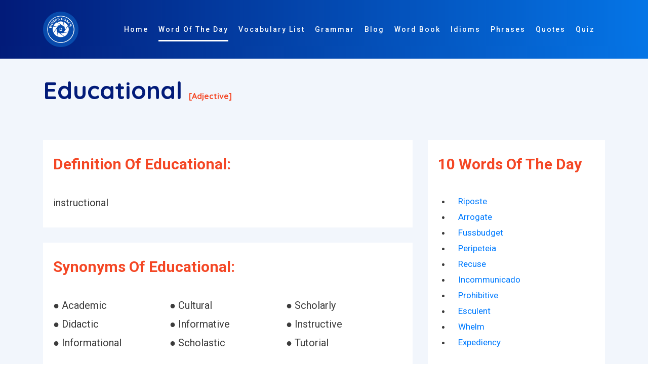

--- FILE ---
content_type: text/html; charset=utf-8
request_url: https://www.google.com/recaptcha/api2/aframe
body_size: 266
content:
<!DOCTYPE HTML><html><head><meta http-equiv="content-type" content="text/html; charset=UTF-8"></head><body><script nonce="Sl5Ex0gdTFWgcvWSfyh8jA">/** Anti-fraud and anti-abuse applications only. See google.com/recaptcha */ try{var clients={'sodar':'https://pagead2.googlesyndication.com/pagead/sodar?'};window.addEventListener("message",function(a){try{if(a.source===window.parent){var b=JSON.parse(a.data);var c=clients[b['id']];if(c){var d=document.createElement('img');d.src=c+b['params']+'&rc='+(localStorage.getItem("rc::a")?sessionStorage.getItem("rc::b"):"");window.document.body.appendChild(d);sessionStorage.setItem("rc::e",parseInt(sessionStorage.getItem("rc::e")||0)+1);localStorage.setItem("rc::h",'1768726902264');}}}catch(b){}});window.parent.postMessage("_grecaptcha_ready", "*");}catch(b){}</script></body></html>

--- FILE ---
content_type: text/javascript
request_url: https://www.wordscoach.com/front/plugin/particles/particles.min.js
body_size: 5598
content:
/* -----------------------------------------------
/* Author : Vincent Garreau  - vincentgarreau.com
/* MIT license: http://opensource.org/licenses/MIT
/* Demo / Generator : vincentgarreau.com/particles.js
/* GitHub : github.com/VincentGarreau/particles.js
/* How to use? : Check the GitHub README
/* v2.0.0
/* ----------------------------------------------- */
function hexToRgb(e){var a=/^#?([a-f\d])([a-f\d])([a-f\d])$/i;e=e.replace(a,function(e,a,t,i){return a+a+t+t+i+i});var t=/^#?([a-f\d]{2})([a-f\d]{2})([a-f\d]{2})$/i.exec(e);return t?{r:parseInt(t[1],16),g:parseInt(t[2],16),b:parseInt(t[3],16)}:null}function clamp(e,a,t){return Math.min(Math.max(e,a),t)}function isInArray(e,a){return a.indexOf(e)>-1}var pJS=function(e,a){var t=document.querySelector("#"+e+" > .particles-js-canvas-el");this.pJS={canvas:{el:t,w:t.offsetWidth,h:t.offsetHeight},particles:{number:{value:400,density:{enable:!0,value_area:800}},color:{value:"#fff"},shape:{type:"circle",stroke:{width:0,color:"#ff0000"},polygon:{nb_sides:5},image:{src:"",width:100,height:100}},opacity:{value:1,random:!1,anim:{enable:!1,speed:2,opacity_min:0,sync:!1}},size:{value:20,random:!1,anim:{enable:!1,speed:20,size_min:0,sync:!1}},line_linked:{enable:!0,distance:100,color:"#fff",opacity:1,width:1},move:{enable:!0,speed:2,direction:"none",random:!1,straight:!1,out_mode:"out",bounce:!1,attract:{enable:!1,rotateX:3e3,rotateY:3e3}},array:[]},interactivity:{detect_on:"canvas",events:{onhover:{enable:!0,mode:"grab"},onclick:{enable:!0,mode:"push"},resize:!0},modes:{grab:{distance:100,line_linked:{opacity:1}},bubble:{distance:200,size:80,duration:.4},repulse:{distance:200,duration:.4},push:{particles_nb:4},remove:{particles_nb:2}},mouse:{}},retina_detect:!1,fn:{interact:{},modes:{},vendors:{}},tmp:{}};var i=this.pJS;a&&Object.deepExtend(i,a),i.tmp.obj={size_value:i.particles.size.value,size_anim_speed:i.particles.size.anim.speed,move_speed:i.particles.move.speed,line_linked_distance:i.particles.line_linked.distance,line_linked_width:i.particles.line_linked.width,mode_grab_distance:i.interactivity.modes.grab.distance,mode_bubble_distance:i.interactivity.modes.bubble.distance,mode_bubble_size:i.interactivity.modes.bubble.size,mode_repulse_distance:i.interactivity.modes.repulse.distance},i.fn.retinaInit=function(){i.retina_detect&&window.devicePixelRatio>1?(i.canvas.pxratio=window.devicePixelRatio,i.tmp.retina=!0):(i.canvas.pxratio=1,i.tmp.retina=!1),i.canvas.w=i.canvas.el.offsetWidth*i.canvas.pxratio,i.canvas.h=i.canvas.el.offsetHeight*i.canvas.pxratio,i.particles.size.value=i.tmp.obj.size_value*i.canvas.pxratio,i.particles.size.anim.speed=i.tmp.obj.size_anim_speed*i.canvas.pxratio,i.particles.move.speed=i.tmp.obj.move_speed*i.canvas.pxratio,i.particles.line_linked.distance=i.tmp.obj.line_linked_distance*i.canvas.pxratio,i.interactivity.modes.grab.distance=i.tmp.obj.mode_grab_distance*i.canvas.pxratio,i.interactivity.modes.bubble.distance=i.tmp.obj.mode_bubble_distance*i.canvas.pxratio,i.particles.line_linked.width=i.tmp.obj.line_linked_width*i.canvas.pxratio,i.interactivity.modes.bubble.size=i.tmp.obj.mode_bubble_size*i.canvas.pxratio,i.interactivity.modes.repulse.distance=i.tmp.obj.mode_repulse_distance*i.canvas.pxratio},i.fn.canvasInit=function(){i.canvas.ctx=i.canvas.el.getContext("2d")},i.fn.canvasSize=function(){i.canvas.el.width=i.canvas.w,i.canvas.el.height=i.canvas.h,i&&i.interactivity.events.resize&&window.addEventListener("resize",function(){i.canvas.w=i.canvas.el.offsetWidth,i.canvas.h=i.canvas.el.offsetHeight,i.tmp.retina&&(i.canvas.w*=i.canvas.pxratio,i.canvas.h*=i.canvas.pxratio),i.canvas.el.width=i.canvas.w,i.canvas.el.height=i.canvas.h,i.particles.move.enable||(i.fn.particlesEmpty(),i.fn.particlesCreate(),i.fn.particlesDraw(),i.fn.vendors.densityAutoParticles()),i.fn.vendors.densityAutoParticles()})},i.fn.canvasPaint=function(){i.canvas.ctx.fillRect(0,0,i.canvas.w,i.canvas.h)},i.fn.canvasClear=function(){i.canvas.ctx.clearRect(0,0,i.canvas.w,i.canvas.h)},i.fn.particle=function(e,a,t){if(this.radius=(i.particles.size.random?Math.random():1)*i.particles.size.value,i.particles.size.anim.enable&&(this.size_status=!1,this.vs=i.particles.size.anim.speed/100,i.particles.size.anim.sync||(this.vs=this.vs*Math.random())),this.x=t?t.x:Math.random()*i.canvas.w,this.y=t?t.y:Math.random()*i.canvas.h,this.x>i.canvas.w-2*this.radius?this.x=this.x-this.radius:this.x<2*this.radius&&(this.x=this.x+this.radius),this.y>i.canvas.h-2*this.radius?this.y=this.y-this.radius:this.y<2*this.radius&&(this.y=this.y+this.radius),i.particles.move.bounce&&i.fn.vendors.checkOverlap(this,t),this.color={},"object"==typeof e.value)if(e.value instanceof Array){var s=e.value[Math.floor(Math.random()*i.particles.color.value.length)];this.color.rgb=hexToRgb(s)}else void 0!=e.value.r&&void 0!=e.value.g&&void 0!=e.value.b&&(this.color.rgb={r:e.value.r,g:e.value.g,b:e.value.b}),void 0!=e.value.h&&void 0!=e.value.s&&void 0!=e.value.l&&(this.color.hsl={h:e.value.h,s:e.value.s,l:e.value.l});else"random"==e.value?this.color.rgb={r:Math.floor(256*Math.random())+0,g:Math.floor(256*Math.random())+0,b:Math.floor(256*Math.random())+0}:"string"==typeof e.value&&(this.color=e,this.color.rgb=hexToRgb(this.color.value));this.opacity=(i.particles.opacity.random?Math.random():1)*i.particles.opacity.value,i.particles.opacity.anim.enable&&(this.opacity_status=!1,this.vo=i.particles.opacity.anim.speed/100,i.particles.opacity.anim.sync||(this.vo=this.vo*Math.random()));var n={};switch(i.particles.move.direction){case"top":n={x:0,y:-1};break;case"top-right":n={x:.5,y:-.5};break;case"right":n={x:1,y:-0};break;case"bottom-right":n={x:.5,y:.5};break;case"bottom":n={x:0,y:1};break;case"bottom-left":n={x:-.5,y:1};break;case"left":n={x:-1,y:0};break;case"top-left":n={x:-.5,y:-.5};break;default:n={x:0,y:0}}i.particles.move.straight?(this.vx=n.x,this.vy=n.y,i.particles.move.random&&(this.vx=this.vx*Math.random(),this.vy=this.vy*Math.random())):(this.vx=n.x+Math.random()-.5,this.vy=n.y+Math.random()-.5),this.vx_i=this.vx,this.vy_i=this.vy;var r=i.particles.shape.type;if("object"==typeof r){if(r instanceof Array){var c=r[Math.floor(Math.random()*r.length)];this.shape=c}}else this.shape=r;if("image"==this.shape){var o=i.particles.shape;this.img={src:o.image.src,ratio:o.image.width/o.image.height},this.img.ratio||(this.img.ratio=1),"svg"==i.tmp.img_type&&void 0!=i.tmp.source_svg&&(i.fn.vendors.createSvgImg(this),i.tmp.pushing&&(this.img.loaded=!1))}},i.fn.particle.prototype.draw=function(){function e(){i.canvas.ctx.drawImage(r,a.x-t,a.y-t,2*t,2*t/a.img.ratio)}var a=this;if(void 0!=a.radius_bubble)var t=a.radius_bubble;else var t=a.radius;if(void 0!=a.opacity_bubble)var s=a.opacity_bubble;else var s=a.opacity;if(a.color.rgb)var n="rgba("+a.color.rgb.r+","+a.color.rgb.g+","+a.color.rgb.b+","+s+")";else var n="hsla("+a.color.hsl.h+","+a.color.hsl.s+"%,"+a.color.hsl.l+"%,"+s+")";switch(i.canvas.ctx.fillStyle=n,i.canvas.ctx.beginPath(),a.shape){case"circle":i.canvas.ctx.arc(a.x,a.y,t,0,2*Math.PI,!1);break;case"edge":i.canvas.ctx.rect(a.x-t,a.y-t,2*t,2*t);break;case"triangle":i.fn.vendors.drawShape(i.canvas.ctx,a.x-t,a.y+t/1.66,2*t,3,2);break;case"polygon":i.fn.vendors.drawShape(i.canvas.ctx,a.x-t/(i.particles.shape.polygon.nb_sides/3.5),a.y-t/.76,2.66*t/(i.particles.shape.polygon.nb_sides/3),i.particles.shape.polygon.nb_sides,1);break;case"star":i.fn.vendors.drawShape(i.canvas.ctx,a.x-2*t/(i.particles.shape.polygon.nb_sides/4),a.y-t/1.52,2*t*2.66/(i.particles.shape.polygon.nb_sides/3),i.particles.shape.polygon.nb_sides,2);break;case"image":if("svg"==i.tmp.img_type)var r=a.img.obj;else var r=i.tmp.img_obj;r&&e()}i.canvas.ctx.closePath(),i.particles.shape.stroke.width>0&&(i.canvas.ctx.strokeStyle=i.particles.shape.stroke.color,i.canvas.ctx.lineWidth=i.particles.shape.stroke.width,i.canvas.ctx.stroke()),i.canvas.ctx.fill()},i.fn.particlesCreate=function(){for(var e=0;e<i.particles.number.value;e++)i.particles.array.push(new i.fn.particle(i.particles.color,i.particles.opacity.value))},i.fn.particlesUpdate=function(){for(var e=0;e<i.particles.array.length;e++){var a=i.particles.array[e];if(i.particles.move.enable){var t=i.particles.move.speed/2;a.x+=a.vx*t,a.y+=a.vy*t}if(i.particles.opacity.anim.enable&&(1==a.opacity_status?(a.opacity>=i.particles.opacity.value&&(a.opacity_status=!1),a.opacity+=a.vo):(a.opacity<=i.particles.opacity.anim.opacity_min&&(a.opacity_status=!0),a.opacity-=a.vo),a.opacity<0&&(a.opacity=0)),i.particles.size.anim.enable&&(1==a.size_status?(a.radius>=i.particles.size.value&&(a.size_status=!1),a.radius+=a.vs):(a.radius<=i.particles.size.anim.size_min&&(a.size_status=!0),a.radius-=a.vs),a.radius<0&&(a.radius=0)),"bounce"==i.particles.move.out_mode)var s={x_left:a.radius,x_right:i.canvas.w,y_top:a.radius,y_bottom:i.canvas.h};else var s={x_left:-a.radius,x_right:i.canvas.w+a.radius,y_top:-a.radius,y_bottom:i.canvas.h+a.radius};switch(a.x-a.radius>i.canvas.w?(a.x=s.x_left,a.y=Math.random()*i.canvas.h):a.x+a.radius<0&&(a.x=s.x_right,a.y=Math.random()*i.canvas.h),a.y-a.radius>i.canvas.h?(a.y=s.y_top,a.x=Math.random()*i.canvas.w):a.y+a.radius<0&&(a.y=s.y_bottom,a.x=Math.random()*i.canvas.w),i.particles.move.out_mode){case"bounce":a.x+a.radius>i.canvas.w?a.vx=-a.vx:a.x-a.radius<0&&(a.vx=-a.vx),a.y+a.radius>i.canvas.h?a.vy=-a.vy:a.y-a.radius<0&&(a.vy=-a.vy)}if(isInArray("grab",i.interactivity.events.onhover.mode)&&i.fn.modes.grabParticle(a),(isInArray("bubble",i.interactivity.events.onhover.mode)||isInArray("bubble",i.interactivity.events.onclick.mode))&&i.fn.modes.bubbleParticle(a),(isInArray("repulse",i.interactivity.events.onhover.mode)||isInArray("repulse",i.interactivity.events.onclick.mode))&&i.fn.modes.repulseParticle(a),i.particles.line_linked.enable||i.particles.move.attract.enable)for(var n=e+1;n<i.particles.array.length;n++){var r=i.particles.array[n];i.particles.line_linked.enable&&i.fn.interact.linkParticles(a,r),i.particles.move.attract.enable&&i.fn.interact.attractParticles(a,r),i.particles.move.bounce&&i.fn.interact.bounceParticles(a,r)}}},i.fn.particlesDraw=function(){i.canvas.ctx.clearRect(0,0,i.canvas.w,i.canvas.h),i.fn.particlesUpdate();for(var e=0;e<i.particles.array.length;e++){var a=i.particles.array[e];a.draw()}},i.fn.particlesEmpty=function(){i.particles.array=[]},i.fn.particlesRefresh=function(){cancelRequestAnimFrame(i.fn.checkAnimFrame),cancelRequestAnimFrame(i.fn.drawAnimFrame),i.tmp.source_svg=void 0,i.tmp.img_obj=void 0,i.tmp.count_svg=0,i.fn.particlesEmpty(),i.fn.canvasClear(),i.fn.vendors.start()},i.fn.interact.linkParticles=function(e,a){var t=e.x-a.x,s=e.y-a.y,n=Math.sqrt(t*t+s*s);if(n<=i.particles.line_linked.distance){var r=i.particles.line_linked.opacity-n/(1/i.particles.line_linked.opacity)/i.particles.line_linked.distance;if(r>0){var c=i.particles.line_linked.color_rgb_line;i.canvas.ctx.strokeStyle="rgba("+c.r+","+c.g+","+c.b+","+r+")",i.canvas.ctx.lineWidth=i.particles.line_linked.width,i.canvas.ctx.beginPath(),i.canvas.ctx.moveTo(e.x,e.y),i.canvas.ctx.lineTo(a.x,a.y),i.canvas.ctx.stroke(),i.canvas.ctx.closePath()}}},i.fn.interact.attractParticles=function(e,a){var t=e.x-a.x,s=e.y-a.y,n=Math.sqrt(t*t+s*s);if(n<=i.particles.line_linked.distance){var r=t/(1e3*i.particles.move.attract.rotateX),c=s/(1e3*i.particles.move.attract.rotateY);e.vx-=r,e.vy-=c,a.vx+=r,a.vy+=c}},i.fn.interact.bounceParticles=function(e,a){var t=e.x-a.x,i=e.y-a.y,s=Math.sqrt(t*t+i*i),n=e.radius+a.radius;n>=s&&(e.vx=-e.vx,e.vy=-e.vy,a.vx=-a.vx,a.vy=-a.vy)},i.fn.modes.pushParticles=function(e,a){i.tmp.pushing=!0;for(var t=0;e>t;t++)i.particles.array.push(new i.fn.particle(i.particles.color,i.particles.opacity.value,{x:a?a.pos_x:Math.random()*i.canvas.w,y:a?a.pos_y:Math.random()*i.canvas.h})),t==e-1&&(i.particles.move.enable||i.fn.particlesDraw(),i.tmp.pushing=!1)},i.fn.modes.removeParticles=function(e){i.particles.array.splice(0,e),i.particles.move.enable||i.fn.particlesDraw()},i.fn.modes.bubbleParticle=function(e){function a(){e.opacity_bubble=e.opacity,e.radius_bubble=e.radius}function t(a,t,s,n,c){if(a!=t)if(i.tmp.bubble_duration_end){if(void 0!=s){var o=n-p*(n-a)/i.interactivity.modes.bubble.duration,l=a-o;d=a+l,"size"==c&&(e.radius_bubble=d),"opacity"==c&&(e.opacity_bubble=d)}}else if(r<=i.interactivity.modes.bubble.distance){if(void 0!=s)var v=s;else var v=n;if(v!=a){var d=n-p*(n-a)/i.interactivity.modes.bubble.duration;"size"==c&&(e.radius_bubble=d),"opacity"==c&&(e.opacity_bubble=d)}}else"size"==c&&(e.radius_bubble=void 0),"opacity"==c&&(e.opacity_bubble=void 0)}if(i.interactivity.events.onhover.enable&&isInArray("bubble",i.interactivity.events.onhover.mode)){var s=e.x-i.interactivity.mouse.pos_x,n=e.y-i.interactivity.mouse.pos_y,r=Math.sqrt(s*s+n*n),c=1-r/i.interactivity.modes.bubble.distance;if(r<=i.interactivity.modes.bubble.distance){if(c>=0&&"mousemove"==i.interactivity.status){if(i.interactivity.modes.bubble.size!=i.particles.size.value)if(i.interactivity.modes.bubble.size>i.particles.size.value){var o=e.radius+i.interactivity.modes.bubble.size*c;o>=0&&(e.radius_bubble=o)}else{var l=e.radius-i.interactivity.modes.bubble.size,o=e.radius-l*c;o>0?e.radius_bubble=o:e.radius_bubble=0}if(i.interactivity.modes.bubble.opacity!=i.particles.opacity.value)if(i.interactivity.modes.bubble.opacity>i.particles.opacity.value){var v=i.interactivity.modes.bubble.opacity*c;v>e.opacity&&v<=i.interactivity.modes.bubble.opacity&&(e.opacity_bubble=v)}else{var v=e.opacity-(i.particles.opacity.value-i.interactivity.modes.bubble.opacity)*c;v<e.opacity&&v>=i.interactivity.modes.bubble.opacity&&(e.opacity_bubble=v)}}}else a();"mouseleave"==i.interactivity.status&&a()}else if(i.interactivity.events.onclick.enable&&isInArray("bubble",i.interactivity.events.onclick.mode)){if(i.tmp.bubble_clicking){var s=e.x-i.interactivity.mouse.click_pos_x,n=e.y-i.interactivity.mouse.click_pos_y,r=Math.sqrt(s*s+n*n),p=((new Date).getTime()-i.interactivity.mouse.click_time)/1e3;p>i.interactivity.modes.bubble.duration&&(i.tmp.bubble_duration_end=!0),p>2*i.interactivity.modes.bubble.duration&&(i.tmp.bubble_clicking=!1,i.tmp.bubble_duration_end=!1)}i.tmp.bubble_clicking&&(t(i.interactivity.modes.bubble.size,i.particles.size.value,e.radius_bubble,e.radius,"size"),t(i.interactivity.modes.bubble.opacity,i.particles.opacity.value,e.opacity_bubble,e.opacity,"opacity"))}},i.fn.modes.repulseParticle=function(e){function a(){var a=Math.atan2(d,p);if(e.vx=u*Math.cos(a),e.vy=u*Math.sin(a),"bounce"==i.particles.move.out_mode){var t={x:e.x+e.vx,y:e.y+e.vy};t.x+e.radius>i.canvas.w?e.vx=-e.vx:t.x-e.radius<0&&(e.vx=-e.vx),t.y+e.radius>i.canvas.h?e.vy=-e.vy:t.y-e.radius<0&&(e.vy=-e.vy)}}if(i.interactivity.events.onhover.enable&&isInArray("repulse",i.interactivity.events.onhover.mode)&&"mousemove"==i.interactivity.status){var t=e.x-i.interactivity.mouse.pos_x,s=e.y-i.interactivity.mouse.pos_y,n=Math.sqrt(t*t+s*s),r={x:t/n,y:s/n},c=i.interactivity.modes.repulse.distance,o=100,l=clamp(1/c*(-1*Math.pow(n/c,2)+1)*c*o,0,50),v={x:e.x+r.x*l,y:e.y+r.y*l};"bounce"==i.particles.move.out_mode?(v.x-e.radius>0&&v.x+e.radius<i.canvas.w&&(e.x=v.x),v.y-e.radius>0&&v.y+e.radius<i.canvas.h&&(e.y=v.y)):(e.x=v.x,e.y=v.y)}else if(i.interactivity.events.onclick.enable&&isInArray("repulse",i.interactivity.events.onclick.mode))if(i.tmp.repulse_finish||(i.tmp.repulse_count++,i.tmp.repulse_count==i.particles.array.length&&(i.tmp.repulse_finish=!0)),i.tmp.repulse_clicking){var c=Math.pow(i.interactivity.modes.repulse.distance/6,3),p=i.interactivity.mouse.click_pos_x-e.x,d=i.interactivity.mouse.click_pos_y-e.y,m=p*p+d*d,u=-c/m*1;c>=m&&a()}else 0==i.tmp.repulse_clicking&&(e.vx=e.vx_i,e.vy=e.vy_i)},i.fn.modes.grabParticle=function(e){if(i.interactivity.events.onhover.enable&&"mousemove"==i.interactivity.status){var a=e.x-i.interactivity.mouse.pos_x,t=e.y-i.interactivity.mouse.pos_y,s=Math.sqrt(a*a+t*t);if(s<=i.interactivity.modes.grab.distance){var n=i.interactivity.modes.grab.line_linked.opacity-s/(1/i.interactivity.modes.grab.line_linked.opacity)/i.interactivity.modes.grab.distance;if(n>0){var r=i.particles.line_linked.color_rgb_line;i.canvas.ctx.strokeStyle="rgba("+r.r+","+r.g+","+r.b+","+n+")",i.canvas.ctx.lineWidth=i.particles.line_linked.width,i.canvas.ctx.beginPath(),i.canvas.ctx.moveTo(e.x,e.y),i.canvas.ctx.lineTo(i.interactivity.mouse.pos_x,i.interactivity.mouse.pos_y),i.canvas.ctx.stroke(),i.canvas.ctx.closePath()}}}},i.fn.vendors.eventsListeners=function(){"window"==i.interactivity.detect_on?i.interactivity.el=window:i.interactivity.el=i.canvas.el,(i.interactivity.events.onhover.enable||i.interactivity.events.onclick.enable)&&(i.interactivity.el.addEventListener("mousemove",function(e){if(i.interactivity.el==window)var a=e.clientX,t=e.clientY;else var a=e.offsetX||e.clientX,t=e.offsetY||e.clientY;i.interactivity.mouse.pos_x=a,i.interactivity.mouse.pos_y=t,i.tmp.retina&&(i.interactivity.mouse.pos_x*=i.canvas.pxratio,i.interactivity.mouse.pos_y*=i.canvas.pxratio),i.interactivity.status="mousemove"}),i.interactivity.el.addEventListener("mouseleave",function(e){i.interactivity.mouse.pos_x=null,i.interactivity.mouse.pos_y=null,i.interactivity.status="mouseleave"})),i.interactivity.events.onclick.enable&&i.interactivity.el.addEventListener("click",function(){if(i.interactivity.mouse.click_pos_x=i.interactivity.mouse.pos_x,i.interactivity.mouse.click_pos_y=i.interactivity.mouse.pos_y,i.interactivity.mouse.click_time=(new Date).getTime(),i.interactivity.events.onclick.enable)switch(i.interactivity.events.onclick.mode){case"push":i.particles.move.enable?i.fn.modes.pushParticles(i.interactivity.modes.push.particles_nb,i.interactivity.mouse):1==i.interactivity.modes.push.particles_nb?i.fn.modes.pushParticles(i.interactivity.modes.push.particles_nb,i.interactivity.mouse):i.interactivity.modes.push.particles_nb>1&&i.fn.modes.pushParticles(i.interactivity.modes.push.particles_nb);break;case"remove":i.fn.modes.removeParticles(i.interactivity.modes.remove.particles_nb);break;case"bubble":i.tmp.bubble_clicking=!0;break;case"repulse":i.tmp.repulse_clicking=!0,i.tmp.repulse_count=0,i.tmp.repulse_finish=!1,setTimeout(function(){i.tmp.repulse_clicking=!1},1e3*i.interactivity.modes.repulse.duration)}})},i.fn.vendors.densityAutoParticles=function(){if(i.particles.number.density.enable){var e=i.canvas.el.width*i.canvas.el.height/1e3;i.tmp.retina&&(e/=2*i.canvas.pxratio);var a=e*i.particles.number.value/i.particles.number.density.value_area,t=i.particles.array.length-a;0>t?i.fn.modes.pushParticles(Math.abs(t)):i.fn.modes.removeParticles(t)}},i.fn.vendors.checkOverlap=function(e,a){for(var t=0;t<i.particles.array.length;t++){var s=i.particles.array[t],n=e.x-s.x,r=e.y-s.y,c=Math.sqrt(n*n+r*r);c<=e.radius+s.radius&&(e.x=a?a.x:Math.random()*i.canvas.w,e.y=a?a.y:Math.random()*i.canvas.h,i.fn.vendors.checkOverlap(e))}},i.fn.vendors.createSvgImg=function(e){var a=i.tmp.source_svg,t=/#([0-9A-F]{3,6})/gi,s=a.replace(t,function(a,t,i,s){if(e.color.rgb)var n="rgba("+e.color.rgb.r+","+e.color.rgb.g+","+e.color.rgb.b+","+e.opacity+")";else var n="hsla("+e.color.hsl.h+","+e.color.hsl.s+"%,"+e.color.hsl.l+"%,"+e.opacity+")";return n}),n=new Blob([s],{type:"image/svg+xml;charset=utf-8"}),r=window.URL||window.webkitURL||window,c=r.createObjectURL(n),o=new Image;o.addEventListener("load",function(){e.img.obj=o,e.img.loaded=!0,r.revokeObjectURL(c),i.tmp.count_svg++}),o.src=c},i.fn.vendors.destroypJS=function(){cancelAnimationFrame(i.fn.drawAnimFrame),t.remove(),pJSDom=null},i.fn.vendors.drawShape=function(e,a,t,i,s,n){var r=s*n,c=s/n,o=180*(c-2)/c,l=Math.PI-Math.PI*o/180;e.save(),e.beginPath(),e.translate(a,t),e.moveTo(0,0);for(var v=0;r>v;v++)e.lineTo(i,0),e.translate(i,0),e.rotate(l);e.fill(),e.restore()},i.fn.vendors.exportImg=function(){window.open(i.canvas.el.toDataURL("image/png"),"_blank")},i.fn.vendors.loadImg=function(e){if(i.tmp.img_error=void 0,""!=i.particles.shape.image.src)if("svg"==e){var a=new XMLHttpRequest;a.open("GET",i.particles.shape.image.src),a.onreadystatechange=function(e){4==a.readyState&&(200==a.status?(i.tmp.source_svg=e.currentTarget.response,i.fn.vendors.checkBeforeDraw()):(console.log("Error pJS - Image not found"),i.tmp.img_error=!0))},a.send()}else{var t=new Image;t.addEventListener("load",function(){i.tmp.img_obj=t,i.fn.vendors.checkBeforeDraw()}),t.src=i.particles.shape.image.src}else console.log("Error pJS - No image.src"),i.tmp.img_error=!0},i.fn.vendors.draw=function(){"image"==i.particles.shape.type?"svg"==i.tmp.img_type?i.tmp.count_svg>=i.particles.number.value?(i.fn.particlesDraw(),i.particles.move.enable?i.fn.drawAnimFrame=requestAnimFrame(i.fn.vendors.draw):cancelRequestAnimFrame(i.fn.drawAnimFrame)):i.tmp.img_error||(i.fn.drawAnimFrame=requestAnimFrame(i.fn.vendors.draw)):void 0!=i.tmp.img_obj?(i.fn.particlesDraw(),i.particles.move.enable?i.fn.drawAnimFrame=requestAnimFrame(i.fn.vendors.draw):cancelRequestAnimFrame(i.fn.drawAnimFrame)):i.tmp.img_error||(i.fn.drawAnimFrame=requestAnimFrame(i.fn.vendors.draw)):(i.fn.particlesDraw(),i.particles.move.enable?i.fn.drawAnimFrame=requestAnimFrame(i.fn.vendors.draw):cancelRequestAnimFrame(i.fn.drawAnimFrame))},i.fn.vendors.checkBeforeDraw=function(){"image"==i.particles.shape.type?"svg"==i.tmp.img_type&&void 0==i.tmp.source_svg?i.tmp.checkAnimFrame=requestAnimFrame(check):(cancelRequestAnimFrame(i.tmp.checkAnimFrame),i.tmp.img_error||(i.fn.vendors.init(),i.fn.vendors.draw())):(i.fn.vendors.init(),i.fn.vendors.draw())},i.fn.vendors.init=function(){i.fn.retinaInit(),i.fn.canvasInit(),i.fn.canvasSize(),i.fn.canvasPaint(),i.fn.particlesCreate(),i.fn.vendors.densityAutoParticles(),i.particles.line_linked.color_rgb_line=hexToRgb(i.particles.line_linked.color)},i.fn.vendors.start=function(){isInArray("image",i.particles.shape.type)?(i.tmp.img_type=i.particles.shape.image.src.substr(i.particles.shape.image.src.length-3),i.fn.vendors.loadImg(i.tmp.img_type)):i.fn.vendors.checkBeforeDraw()},i.fn.vendors.eventsListeners(),i.fn.vendors.start()};Object.deepExtend=function(e,a){for(var t in a)a[t]&&a[t].constructor&&a[t].constructor===Object?(e[t]=e[t]||{},arguments.callee(e[t],a[t])):e[t]=a[t];return e},window.requestAnimFrame=function(){return window.requestAnimationFrame||window.webkitRequestAnimationFrame||window.mozRequestAnimationFrame||window.oRequestAnimationFrame||window.msRequestAnimationFrame||function(e){window.setTimeout(e,1e3/60)}}(),window.cancelRequestAnimFrame=function(){return window.cancelAnimationFrame||window.webkitCancelRequestAnimationFrame||window.mozCancelRequestAnimationFrame||window.oCancelRequestAnimationFrame||window.msCancelRequestAnimationFrame||clearTimeout}(),window.pJSDom=[],window.particlesJS=function(e,a){"string"!=typeof e&&(a=e,e="particles-js"),e||(e="particles-js");var t=document.getElementById(e),i="particles-js-canvas-el",s=t.getElementsByClassName(i);if(s.length)for(;s.length>0;)t.removeChild(s[0]);var n=document.createElement("canvas");n.className=i,n.style.width="100%",n.style.height="100%";var r=document.getElementById(e).appendChild(n);null!=r&&pJSDom.push(new pJS(e,a))},window.particlesJS.load=function(e,a,t){var i=new XMLHttpRequest;i.open("GET",a),i.onreadystatechange=function(a){if(4==i.readyState)if(200==i.status){var s=JSON.parse(a.currentTarget.response);window.particlesJS(e,s),t&&t()}else console.log("Error pJS - XMLHttpRequest status: "+i.status),console.log("Error pJS - File config not found")},i.send()};